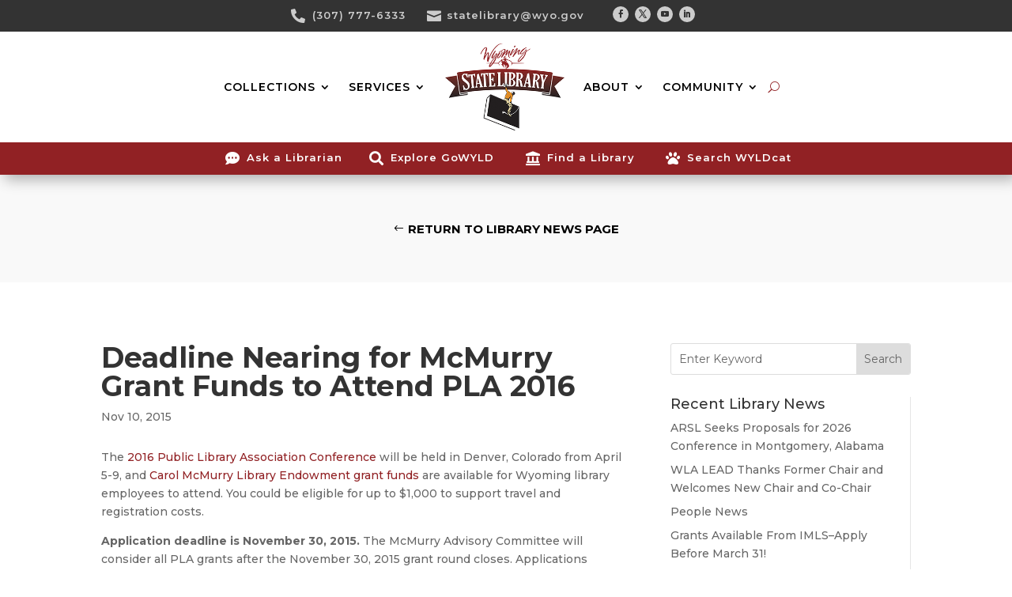

--- FILE ---
content_type: text/html; charset=utf-8
request_url: https://www.google.com/recaptcha/api2/anchor?ar=1&k=6LcP9A0lAAAAAI0GKtHx77DTqBhsge9pyKj7G-uU&co=aHR0cHM6Ly9saWJyYXJ5Lnd5by5nb3Y6NDQz&hl=en&v=PoyoqOPhxBO7pBk68S4YbpHZ&size=invisible&anchor-ms=20000&execute-ms=30000&cb=coquqww3ndfy
body_size: 48643
content:
<!DOCTYPE HTML><html dir="ltr" lang="en"><head><meta http-equiv="Content-Type" content="text/html; charset=UTF-8">
<meta http-equiv="X-UA-Compatible" content="IE=edge">
<title>reCAPTCHA</title>
<style type="text/css">
/* cyrillic-ext */
@font-face {
  font-family: 'Roboto';
  font-style: normal;
  font-weight: 400;
  font-stretch: 100%;
  src: url(//fonts.gstatic.com/s/roboto/v48/KFO7CnqEu92Fr1ME7kSn66aGLdTylUAMa3GUBHMdazTgWw.woff2) format('woff2');
  unicode-range: U+0460-052F, U+1C80-1C8A, U+20B4, U+2DE0-2DFF, U+A640-A69F, U+FE2E-FE2F;
}
/* cyrillic */
@font-face {
  font-family: 'Roboto';
  font-style: normal;
  font-weight: 400;
  font-stretch: 100%;
  src: url(//fonts.gstatic.com/s/roboto/v48/KFO7CnqEu92Fr1ME7kSn66aGLdTylUAMa3iUBHMdazTgWw.woff2) format('woff2');
  unicode-range: U+0301, U+0400-045F, U+0490-0491, U+04B0-04B1, U+2116;
}
/* greek-ext */
@font-face {
  font-family: 'Roboto';
  font-style: normal;
  font-weight: 400;
  font-stretch: 100%;
  src: url(//fonts.gstatic.com/s/roboto/v48/KFO7CnqEu92Fr1ME7kSn66aGLdTylUAMa3CUBHMdazTgWw.woff2) format('woff2');
  unicode-range: U+1F00-1FFF;
}
/* greek */
@font-face {
  font-family: 'Roboto';
  font-style: normal;
  font-weight: 400;
  font-stretch: 100%;
  src: url(//fonts.gstatic.com/s/roboto/v48/KFO7CnqEu92Fr1ME7kSn66aGLdTylUAMa3-UBHMdazTgWw.woff2) format('woff2');
  unicode-range: U+0370-0377, U+037A-037F, U+0384-038A, U+038C, U+038E-03A1, U+03A3-03FF;
}
/* math */
@font-face {
  font-family: 'Roboto';
  font-style: normal;
  font-weight: 400;
  font-stretch: 100%;
  src: url(//fonts.gstatic.com/s/roboto/v48/KFO7CnqEu92Fr1ME7kSn66aGLdTylUAMawCUBHMdazTgWw.woff2) format('woff2');
  unicode-range: U+0302-0303, U+0305, U+0307-0308, U+0310, U+0312, U+0315, U+031A, U+0326-0327, U+032C, U+032F-0330, U+0332-0333, U+0338, U+033A, U+0346, U+034D, U+0391-03A1, U+03A3-03A9, U+03B1-03C9, U+03D1, U+03D5-03D6, U+03F0-03F1, U+03F4-03F5, U+2016-2017, U+2034-2038, U+203C, U+2040, U+2043, U+2047, U+2050, U+2057, U+205F, U+2070-2071, U+2074-208E, U+2090-209C, U+20D0-20DC, U+20E1, U+20E5-20EF, U+2100-2112, U+2114-2115, U+2117-2121, U+2123-214F, U+2190, U+2192, U+2194-21AE, U+21B0-21E5, U+21F1-21F2, U+21F4-2211, U+2213-2214, U+2216-22FF, U+2308-230B, U+2310, U+2319, U+231C-2321, U+2336-237A, U+237C, U+2395, U+239B-23B7, U+23D0, U+23DC-23E1, U+2474-2475, U+25AF, U+25B3, U+25B7, U+25BD, U+25C1, U+25CA, U+25CC, U+25FB, U+266D-266F, U+27C0-27FF, U+2900-2AFF, U+2B0E-2B11, U+2B30-2B4C, U+2BFE, U+3030, U+FF5B, U+FF5D, U+1D400-1D7FF, U+1EE00-1EEFF;
}
/* symbols */
@font-face {
  font-family: 'Roboto';
  font-style: normal;
  font-weight: 400;
  font-stretch: 100%;
  src: url(//fonts.gstatic.com/s/roboto/v48/KFO7CnqEu92Fr1ME7kSn66aGLdTylUAMaxKUBHMdazTgWw.woff2) format('woff2');
  unicode-range: U+0001-000C, U+000E-001F, U+007F-009F, U+20DD-20E0, U+20E2-20E4, U+2150-218F, U+2190, U+2192, U+2194-2199, U+21AF, U+21E6-21F0, U+21F3, U+2218-2219, U+2299, U+22C4-22C6, U+2300-243F, U+2440-244A, U+2460-24FF, U+25A0-27BF, U+2800-28FF, U+2921-2922, U+2981, U+29BF, U+29EB, U+2B00-2BFF, U+4DC0-4DFF, U+FFF9-FFFB, U+10140-1018E, U+10190-1019C, U+101A0, U+101D0-101FD, U+102E0-102FB, U+10E60-10E7E, U+1D2C0-1D2D3, U+1D2E0-1D37F, U+1F000-1F0FF, U+1F100-1F1AD, U+1F1E6-1F1FF, U+1F30D-1F30F, U+1F315, U+1F31C, U+1F31E, U+1F320-1F32C, U+1F336, U+1F378, U+1F37D, U+1F382, U+1F393-1F39F, U+1F3A7-1F3A8, U+1F3AC-1F3AF, U+1F3C2, U+1F3C4-1F3C6, U+1F3CA-1F3CE, U+1F3D4-1F3E0, U+1F3ED, U+1F3F1-1F3F3, U+1F3F5-1F3F7, U+1F408, U+1F415, U+1F41F, U+1F426, U+1F43F, U+1F441-1F442, U+1F444, U+1F446-1F449, U+1F44C-1F44E, U+1F453, U+1F46A, U+1F47D, U+1F4A3, U+1F4B0, U+1F4B3, U+1F4B9, U+1F4BB, U+1F4BF, U+1F4C8-1F4CB, U+1F4D6, U+1F4DA, U+1F4DF, U+1F4E3-1F4E6, U+1F4EA-1F4ED, U+1F4F7, U+1F4F9-1F4FB, U+1F4FD-1F4FE, U+1F503, U+1F507-1F50B, U+1F50D, U+1F512-1F513, U+1F53E-1F54A, U+1F54F-1F5FA, U+1F610, U+1F650-1F67F, U+1F687, U+1F68D, U+1F691, U+1F694, U+1F698, U+1F6AD, U+1F6B2, U+1F6B9-1F6BA, U+1F6BC, U+1F6C6-1F6CF, U+1F6D3-1F6D7, U+1F6E0-1F6EA, U+1F6F0-1F6F3, U+1F6F7-1F6FC, U+1F700-1F7FF, U+1F800-1F80B, U+1F810-1F847, U+1F850-1F859, U+1F860-1F887, U+1F890-1F8AD, U+1F8B0-1F8BB, U+1F8C0-1F8C1, U+1F900-1F90B, U+1F93B, U+1F946, U+1F984, U+1F996, U+1F9E9, U+1FA00-1FA6F, U+1FA70-1FA7C, U+1FA80-1FA89, U+1FA8F-1FAC6, U+1FACE-1FADC, U+1FADF-1FAE9, U+1FAF0-1FAF8, U+1FB00-1FBFF;
}
/* vietnamese */
@font-face {
  font-family: 'Roboto';
  font-style: normal;
  font-weight: 400;
  font-stretch: 100%;
  src: url(//fonts.gstatic.com/s/roboto/v48/KFO7CnqEu92Fr1ME7kSn66aGLdTylUAMa3OUBHMdazTgWw.woff2) format('woff2');
  unicode-range: U+0102-0103, U+0110-0111, U+0128-0129, U+0168-0169, U+01A0-01A1, U+01AF-01B0, U+0300-0301, U+0303-0304, U+0308-0309, U+0323, U+0329, U+1EA0-1EF9, U+20AB;
}
/* latin-ext */
@font-face {
  font-family: 'Roboto';
  font-style: normal;
  font-weight: 400;
  font-stretch: 100%;
  src: url(//fonts.gstatic.com/s/roboto/v48/KFO7CnqEu92Fr1ME7kSn66aGLdTylUAMa3KUBHMdazTgWw.woff2) format('woff2');
  unicode-range: U+0100-02BA, U+02BD-02C5, U+02C7-02CC, U+02CE-02D7, U+02DD-02FF, U+0304, U+0308, U+0329, U+1D00-1DBF, U+1E00-1E9F, U+1EF2-1EFF, U+2020, U+20A0-20AB, U+20AD-20C0, U+2113, U+2C60-2C7F, U+A720-A7FF;
}
/* latin */
@font-face {
  font-family: 'Roboto';
  font-style: normal;
  font-weight: 400;
  font-stretch: 100%;
  src: url(//fonts.gstatic.com/s/roboto/v48/KFO7CnqEu92Fr1ME7kSn66aGLdTylUAMa3yUBHMdazQ.woff2) format('woff2');
  unicode-range: U+0000-00FF, U+0131, U+0152-0153, U+02BB-02BC, U+02C6, U+02DA, U+02DC, U+0304, U+0308, U+0329, U+2000-206F, U+20AC, U+2122, U+2191, U+2193, U+2212, U+2215, U+FEFF, U+FFFD;
}
/* cyrillic-ext */
@font-face {
  font-family: 'Roboto';
  font-style: normal;
  font-weight: 500;
  font-stretch: 100%;
  src: url(//fonts.gstatic.com/s/roboto/v48/KFO7CnqEu92Fr1ME7kSn66aGLdTylUAMa3GUBHMdazTgWw.woff2) format('woff2');
  unicode-range: U+0460-052F, U+1C80-1C8A, U+20B4, U+2DE0-2DFF, U+A640-A69F, U+FE2E-FE2F;
}
/* cyrillic */
@font-face {
  font-family: 'Roboto';
  font-style: normal;
  font-weight: 500;
  font-stretch: 100%;
  src: url(//fonts.gstatic.com/s/roboto/v48/KFO7CnqEu92Fr1ME7kSn66aGLdTylUAMa3iUBHMdazTgWw.woff2) format('woff2');
  unicode-range: U+0301, U+0400-045F, U+0490-0491, U+04B0-04B1, U+2116;
}
/* greek-ext */
@font-face {
  font-family: 'Roboto';
  font-style: normal;
  font-weight: 500;
  font-stretch: 100%;
  src: url(//fonts.gstatic.com/s/roboto/v48/KFO7CnqEu92Fr1ME7kSn66aGLdTylUAMa3CUBHMdazTgWw.woff2) format('woff2');
  unicode-range: U+1F00-1FFF;
}
/* greek */
@font-face {
  font-family: 'Roboto';
  font-style: normal;
  font-weight: 500;
  font-stretch: 100%;
  src: url(//fonts.gstatic.com/s/roboto/v48/KFO7CnqEu92Fr1ME7kSn66aGLdTylUAMa3-UBHMdazTgWw.woff2) format('woff2');
  unicode-range: U+0370-0377, U+037A-037F, U+0384-038A, U+038C, U+038E-03A1, U+03A3-03FF;
}
/* math */
@font-face {
  font-family: 'Roboto';
  font-style: normal;
  font-weight: 500;
  font-stretch: 100%;
  src: url(//fonts.gstatic.com/s/roboto/v48/KFO7CnqEu92Fr1ME7kSn66aGLdTylUAMawCUBHMdazTgWw.woff2) format('woff2');
  unicode-range: U+0302-0303, U+0305, U+0307-0308, U+0310, U+0312, U+0315, U+031A, U+0326-0327, U+032C, U+032F-0330, U+0332-0333, U+0338, U+033A, U+0346, U+034D, U+0391-03A1, U+03A3-03A9, U+03B1-03C9, U+03D1, U+03D5-03D6, U+03F0-03F1, U+03F4-03F5, U+2016-2017, U+2034-2038, U+203C, U+2040, U+2043, U+2047, U+2050, U+2057, U+205F, U+2070-2071, U+2074-208E, U+2090-209C, U+20D0-20DC, U+20E1, U+20E5-20EF, U+2100-2112, U+2114-2115, U+2117-2121, U+2123-214F, U+2190, U+2192, U+2194-21AE, U+21B0-21E5, U+21F1-21F2, U+21F4-2211, U+2213-2214, U+2216-22FF, U+2308-230B, U+2310, U+2319, U+231C-2321, U+2336-237A, U+237C, U+2395, U+239B-23B7, U+23D0, U+23DC-23E1, U+2474-2475, U+25AF, U+25B3, U+25B7, U+25BD, U+25C1, U+25CA, U+25CC, U+25FB, U+266D-266F, U+27C0-27FF, U+2900-2AFF, U+2B0E-2B11, U+2B30-2B4C, U+2BFE, U+3030, U+FF5B, U+FF5D, U+1D400-1D7FF, U+1EE00-1EEFF;
}
/* symbols */
@font-face {
  font-family: 'Roboto';
  font-style: normal;
  font-weight: 500;
  font-stretch: 100%;
  src: url(//fonts.gstatic.com/s/roboto/v48/KFO7CnqEu92Fr1ME7kSn66aGLdTylUAMaxKUBHMdazTgWw.woff2) format('woff2');
  unicode-range: U+0001-000C, U+000E-001F, U+007F-009F, U+20DD-20E0, U+20E2-20E4, U+2150-218F, U+2190, U+2192, U+2194-2199, U+21AF, U+21E6-21F0, U+21F3, U+2218-2219, U+2299, U+22C4-22C6, U+2300-243F, U+2440-244A, U+2460-24FF, U+25A0-27BF, U+2800-28FF, U+2921-2922, U+2981, U+29BF, U+29EB, U+2B00-2BFF, U+4DC0-4DFF, U+FFF9-FFFB, U+10140-1018E, U+10190-1019C, U+101A0, U+101D0-101FD, U+102E0-102FB, U+10E60-10E7E, U+1D2C0-1D2D3, U+1D2E0-1D37F, U+1F000-1F0FF, U+1F100-1F1AD, U+1F1E6-1F1FF, U+1F30D-1F30F, U+1F315, U+1F31C, U+1F31E, U+1F320-1F32C, U+1F336, U+1F378, U+1F37D, U+1F382, U+1F393-1F39F, U+1F3A7-1F3A8, U+1F3AC-1F3AF, U+1F3C2, U+1F3C4-1F3C6, U+1F3CA-1F3CE, U+1F3D4-1F3E0, U+1F3ED, U+1F3F1-1F3F3, U+1F3F5-1F3F7, U+1F408, U+1F415, U+1F41F, U+1F426, U+1F43F, U+1F441-1F442, U+1F444, U+1F446-1F449, U+1F44C-1F44E, U+1F453, U+1F46A, U+1F47D, U+1F4A3, U+1F4B0, U+1F4B3, U+1F4B9, U+1F4BB, U+1F4BF, U+1F4C8-1F4CB, U+1F4D6, U+1F4DA, U+1F4DF, U+1F4E3-1F4E6, U+1F4EA-1F4ED, U+1F4F7, U+1F4F9-1F4FB, U+1F4FD-1F4FE, U+1F503, U+1F507-1F50B, U+1F50D, U+1F512-1F513, U+1F53E-1F54A, U+1F54F-1F5FA, U+1F610, U+1F650-1F67F, U+1F687, U+1F68D, U+1F691, U+1F694, U+1F698, U+1F6AD, U+1F6B2, U+1F6B9-1F6BA, U+1F6BC, U+1F6C6-1F6CF, U+1F6D3-1F6D7, U+1F6E0-1F6EA, U+1F6F0-1F6F3, U+1F6F7-1F6FC, U+1F700-1F7FF, U+1F800-1F80B, U+1F810-1F847, U+1F850-1F859, U+1F860-1F887, U+1F890-1F8AD, U+1F8B0-1F8BB, U+1F8C0-1F8C1, U+1F900-1F90B, U+1F93B, U+1F946, U+1F984, U+1F996, U+1F9E9, U+1FA00-1FA6F, U+1FA70-1FA7C, U+1FA80-1FA89, U+1FA8F-1FAC6, U+1FACE-1FADC, U+1FADF-1FAE9, U+1FAF0-1FAF8, U+1FB00-1FBFF;
}
/* vietnamese */
@font-face {
  font-family: 'Roboto';
  font-style: normal;
  font-weight: 500;
  font-stretch: 100%;
  src: url(//fonts.gstatic.com/s/roboto/v48/KFO7CnqEu92Fr1ME7kSn66aGLdTylUAMa3OUBHMdazTgWw.woff2) format('woff2');
  unicode-range: U+0102-0103, U+0110-0111, U+0128-0129, U+0168-0169, U+01A0-01A1, U+01AF-01B0, U+0300-0301, U+0303-0304, U+0308-0309, U+0323, U+0329, U+1EA0-1EF9, U+20AB;
}
/* latin-ext */
@font-face {
  font-family: 'Roboto';
  font-style: normal;
  font-weight: 500;
  font-stretch: 100%;
  src: url(//fonts.gstatic.com/s/roboto/v48/KFO7CnqEu92Fr1ME7kSn66aGLdTylUAMa3KUBHMdazTgWw.woff2) format('woff2');
  unicode-range: U+0100-02BA, U+02BD-02C5, U+02C7-02CC, U+02CE-02D7, U+02DD-02FF, U+0304, U+0308, U+0329, U+1D00-1DBF, U+1E00-1E9F, U+1EF2-1EFF, U+2020, U+20A0-20AB, U+20AD-20C0, U+2113, U+2C60-2C7F, U+A720-A7FF;
}
/* latin */
@font-face {
  font-family: 'Roboto';
  font-style: normal;
  font-weight: 500;
  font-stretch: 100%;
  src: url(//fonts.gstatic.com/s/roboto/v48/KFO7CnqEu92Fr1ME7kSn66aGLdTylUAMa3yUBHMdazQ.woff2) format('woff2');
  unicode-range: U+0000-00FF, U+0131, U+0152-0153, U+02BB-02BC, U+02C6, U+02DA, U+02DC, U+0304, U+0308, U+0329, U+2000-206F, U+20AC, U+2122, U+2191, U+2193, U+2212, U+2215, U+FEFF, U+FFFD;
}
/* cyrillic-ext */
@font-face {
  font-family: 'Roboto';
  font-style: normal;
  font-weight: 900;
  font-stretch: 100%;
  src: url(//fonts.gstatic.com/s/roboto/v48/KFO7CnqEu92Fr1ME7kSn66aGLdTylUAMa3GUBHMdazTgWw.woff2) format('woff2');
  unicode-range: U+0460-052F, U+1C80-1C8A, U+20B4, U+2DE0-2DFF, U+A640-A69F, U+FE2E-FE2F;
}
/* cyrillic */
@font-face {
  font-family: 'Roboto';
  font-style: normal;
  font-weight: 900;
  font-stretch: 100%;
  src: url(//fonts.gstatic.com/s/roboto/v48/KFO7CnqEu92Fr1ME7kSn66aGLdTylUAMa3iUBHMdazTgWw.woff2) format('woff2');
  unicode-range: U+0301, U+0400-045F, U+0490-0491, U+04B0-04B1, U+2116;
}
/* greek-ext */
@font-face {
  font-family: 'Roboto';
  font-style: normal;
  font-weight: 900;
  font-stretch: 100%;
  src: url(//fonts.gstatic.com/s/roboto/v48/KFO7CnqEu92Fr1ME7kSn66aGLdTylUAMa3CUBHMdazTgWw.woff2) format('woff2');
  unicode-range: U+1F00-1FFF;
}
/* greek */
@font-face {
  font-family: 'Roboto';
  font-style: normal;
  font-weight: 900;
  font-stretch: 100%;
  src: url(//fonts.gstatic.com/s/roboto/v48/KFO7CnqEu92Fr1ME7kSn66aGLdTylUAMa3-UBHMdazTgWw.woff2) format('woff2');
  unicode-range: U+0370-0377, U+037A-037F, U+0384-038A, U+038C, U+038E-03A1, U+03A3-03FF;
}
/* math */
@font-face {
  font-family: 'Roboto';
  font-style: normal;
  font-weight: 900;
  font-stretch: 100%;
  src: url(//fonts.gstatic.com/s/roboto/v48/KFO7CnqEu92Fr1ME7kSn66aGLdTylUAMawCUBHMdazTgWw.woff2) format('woff2');
  unicode-range: U+0302-0303, U+0305, U+0307-0308, U+0310, U+0312, U+0315, U+031A, U+0326-0327, U+032C, U+032F-0330, U+0332-0333, U+0338, U+033A, U+0346, U+034D, U+0391-03A1, U+03A3-03A9, U+03B1-03C9, U+03D1, U+03D5-03D6, U+03F0-03F1, U+03F4-03F5, U+2016-2017, U+2034-2038, U+203C, U+2040, U+2043, U+2047, U+2050, U+2057, U+205F, U+2070-2071, U+2074-208E, U+2090-209C, U+20D0-20DC, U+20E1, U+20E5-20EF, U+2100-2112, U+2114-2115, U+2117-2121, U+2123-214F, U+2190, U+2192, U+2194-21AE, U+21B0-21E5, U+21F1-21F2, U+21F4-2211, U+2213-2214, U+2216-22FF, U+2308-230B, U+2310, U+2319, U+231C-2321, U+2336-237A, U+237C, U+2395, U+239B-23B7, U+23D0, U+23DC-23E1, U+2474-2475, U+25AF, U+25B3, U+25B7, U+25BD, U+25C1, U+25CA, U+25CC, U+25FB, U+266D-266F, U+27C0-27FF, U+2900-2AFF, U+2B0E-2B11, U+2B30-2B4C, U+2BFE, U+3030, U+FF5B, U+FF5D, U+1D400-1D7FF, U+1EE00-1EEFF;
}
/* symbols */
@font-face {
  font-family: 'Roboto';
  font-style: normal;
  font-weight: 900;
  font-stretch: 100%;
  src: url(//fonts.gstatic.com/s/roboto/v48/KFO7CnqEu92Fr1ME7kSn66aGLdTylUAMaxKUBHMdazTgWw.woff2) format('woff2');
  unicode-range: U+0001-000C, U+000E-001F, U+007F-009F, U+20DD-20E0, U+20E2-20E4, U+2150-218F, U+2190, U+2192, U+2194-2199, U+21AF, U+21E6-21F0, U+21F3, U+2218-2219, U+2299, U+22C4-22C6, U+2300-243F, U+2440-244A, U+2460-24FF, U+25A0-27BF, U+2800-28FF, U+2921-2922, U+2981, U+29BF, U+29EB, U+2B00-2BFF, U+4DC0-4DFF, U+FFF9-FFFB, U+10140-1018E, U+10190-1019C, U+101A0, U+101D0-101FD, U+102E0-102FB, U+10E60-10E7E, U+1D2C0-1D2D3, U+1D2E0-1D37F, U+1F000-1F0FF, U+1F100-1F1AD, U+1F1E6-1F1FF, U+1F30D-1F30F, U+1F315, U+1F31C, U+1F31E, U+1F320-1F32C, U+1F336, U+1F378, U+1F37D, U+1F382, U+1F393-1F39F, U+1F3A7-1F3A8, U+1F3AC-1F3AF, U+1F3C2, U+1F3C4-1F3C6, U+1F3CA-1F3CE, U+1F3D4-1F3E0, U+1F3ED, U+1F3F1-1F3F3, U+1F3F5-1F3F7, U+1F408, U+1F415, U+1F41F, U+1F426, U+1F43F, U+1F441-1F442, U+1F444, U+1F446-1F449, U+1F44C-1F44E, U+1F453, U+1F46A, U+1F47D, U+1F4A3, U+1F4B0, U+1F4B3, U+1F4B9, U+1F4BB, U+1F4BF, U+1F4C8-1F4CB, U+1F4D6, U+1F4DA, U+1F4DF, U+1F4E3-1F4E6, U+1F4EA-1F4ED, U+1F4F7, U+1F4F9-1F4FB, U+1F4FD-1F4FE, U+1F503, U+1F507-1F50B, U+1F50D, U+1F512-1F513, U+1F53E-1F54A, U+1F54F-1F5FA, U+1F610, U+1F650-1F67F, U+1F687, U+1F68D, U+1F691, U+1F694, U+1F698, U+1F6AD, U+1F6B2, U+1F6B9-1F6BA, U+1F6BC, U+1F6C6-1F6CF, U+1F6D3-1F6D7, U+1F6E0-1F6EA, U+1F6F0-1F6F3, U+1F6F7-1F6FC, U+1F700-1F7FF, U+1F800-1F80B, U+1F810-1F847, U+1F850-1F859, U+1F860-1F887, U+1F890-1F8AD, U+1F8B0-1F8BB, U+1F8C0-1F8C1, U+1F900-1F90B, U+1F93B, U+1F946, U+1F984, U+1F996, U+1F9E9, U+1FA00-1FA6F, U+1FA70-1FA7C, U+1FA80-1FA89, U+1FA8F-1FAC6, U+1FACE-1FADC, U+1FADF-1FAE9, U+1FAF0-1FAF8, U+1FB00-1FBFF;
}
/* vietnamese */
@font-face {
  font-family: 'Roboto';
  font-style: normal;
  font-weight: 900;
  font-stretch: 100%;
  src: url(//fonts.gstatic.com/s/roboto/v48/KFO7CnqEu92Fr1ME7kSn66aGLdTylUAMa3OUBHMdazTgWw.woff2) format('woff2');
  unicode-range: U+0102-0103, U+0110-0111, U+0128-0129, U+0168-0169, U+01A0-01A1, U+01AF-01B0, U+0300-0301, U+0303-0304, U+0308-0309, U+0323, U+0329, U+1EA0-1EF9, U+20AB;
}
/* latin-ext */
@font-face {
  font-family: 'Roboto';
  font-style: normal;
  font-weight: 900;
  font-stretch: 100%;
  src: url(//fonts.gstatic.com/s/roboto/v48/KFO7CnqEu92Fr1ME7kSn66aGLdTylUAMa3KUBHMdazTgWw.woff2) format('woff2');
  unicode-range: U+0100-02BA, U+02BD-02C5, U+02C7-02CC, U+02CE-02D7, U+02DD-02FF, U+0304, U+0308, U+0329, U+1D00-1DBF, U+1E00-1E9F, U+1EF2-1EFF, U+2020, U+20A0-20AB, U+20AD-20C0, U+2113, U+2C60-2C7F, U+A720-A7FF;
}
/* latin */
@font-face {
  font-family: 'Roboto';
  font-style: normal;
  font-weight: 900;
  font-stretch: 100%;
  src: url(//fonts.gstatic.com/s/roboto/v48/KFO7CnqEu92Fr1ME7kSn66aGLdTylUAMa3yUBHMdazQ.woff2) format('woff2');
  unicode-range: U+0000-00FF, U+0131, U+0152-0153, U+02BB-02BC, U+02C6, U+02DA, U+02DC, U+0304, U+0308, U+0329, U+2000-206F, U+20AC, U+2122, U+2191, U+2193, U+2212, U+2215, U+FEFF, U+FFFD;
}

</style>
<link rel="stylesheet" type="text/css" href="https://www.gstatic.com/recaptcha/releases/PoyoqOPhxBO7pBk68S4YbpHZ/styles__ltr.css">
<script nonce="B_h4J5fKeHzBpd1zBZnp7Q" type="text/javascript">window['__recaptcha_api'] = 'https://www.google.com/recaptcha/api2/';</script>
<script type="text/javascript" src="https://www.gstatic.com/recaptcha/releases/PoyoqOPhxBO7pBk68S4YbpHZ/recaptcha__en.js" nonce="B_h4J5fKeHzBpd1zBZnp7Q">
      
    </script></head>
<body><div id="rc-anchor-alert" class="rc-anchor-alert"></div>
<input type="hidden" id="recaptcha-token" value="[base64]">
<script type="text/javascript" nonce="B_h4J5fKeHzBpd1zBZnp7Q">
      recaptcha.anchor.Main.init("[\x22ainput\x22,[\x22bgdata\x22,\x22\x22,\[base64]/[base64]/[base64]/[base64]/[base64]/UltsKytdPUU6KEU8MjA0OD9SW2wrK109RT4+NnwxOTI6KChFJjY0NTEyKT09NTUyOTYmJk0rMTxjLmxlbmd0aCYmKGMuY2hhckNvZGVBdChNKzEpJjY0NTEyKT09NTYzMjA/[base64]/[base64]/[base64]/[base64]/[base64]/[base64]/[base64]\x22,\[base64]\x22,\[base64]/CqjPCnwVPbMOzVsOcw5MJHgYgEMKKwrbCqTg/TcKtw6tJKcKpOcOiwrozwrMYwroYw4nDpFrCu8OzVcKcDMO4FRvDqsKlwoF5HGLDp1p6w4NHw4zDon8Vw4YnT3dAc03CuS4LC8K8OsKgw6ZTXcO7w7HCvcO8wponGTLCuMKcw6/DqcKpV8KGFRBuPG0+wqQjw7kxw6tGwrLChBHCm8Krw60iwoNQHcOdEBPCrjlvwqTCnMOywpvCjzDCk1cObsK5WsKoOsOtTMKPH0HCuwkdNzgwZWjDoBVGwoLCmsOqXcK3w5QkesOIFcKdE8KTY0ZyTwRRKSHDjEYTwrB7w4/DnlV+S8Kzw5nDisOPBcK4w6t1G0ErN8O/wp/CuATDpD7CtsOCeUN3wo4NwpZPXcKsejjCosOOw77CoDvCp0pEw5nDjknDujTCgRV0wpvDr8Oowposw6kFWcKiKGrCucK6AMOhwrbDkwkQwqLDsMKBATwcRMOhNUwNQMO/dXXDl8Kpw6HDrGtpNQoOw7vCusOZw4RXwqPDnlrCiAJ/w7zCrzNQwrgvdiUlZUXCk8K/w6zCr8Kuw7I+JjHCpx9AwolhBMKhc8K1wqvCkBQFfyrCi27Dk00Jw6kDw7PDqCtwYntRDMKgw4pMw6pSwrIYw4TDlyDCrQDClsKKwq/DhTg/ZsKjwqvDjxkFbMO7w47DlsKXw6vDol/CkVNUacO1FcKnG8Kxw4fDn8KPDxl4woLCnMO/[base64]/BMKpZcKewql4FcO+w61bw77DrMKNw7DCvyXCm0RuVMODw780BTrCjMKZLMKKQMOMcyENIWLCn8OmWTA9fMOabcOew5p+C0bDtnUZCiR8wrp3w7wzVcK5YcOGw4jDvD/[base64]/IkjDviPCu17DoSdnFsKnGMKNw5vDtsKGw7PDosO/ZMObw4TCnG/DukvDrHJYwpJpw6pTw4pIH8Khw6fDq8OlPcKbwp7CggvDoMKMVcOawo3DvMOFwo7CssKsw5JiwqY0w7NSbBHCthLDsWUNf8KlcMKVccKvw7zDmCVKw4h7WEnCkQQJw6IfDgHCmcKdwrnDgsK1wrrDsSZvw57Cm8OuKMOAw61uw7VsCcKTw7pJFsKCwq7DglzCtcK6w5/[base64]/[base64]/wo5kw6w0V8Ogwq1wYVnCrjhww5sQbcOCV0zCuwXCrD/Cp0hkKcKUDsKhWsOHAMOiS8Oxw4MpJ11LFxfCjcOLTDHDlcK1w5/DkzPCjcOIw7BWfC/DlDLCtWl2wqc0WsKhZ8OMwpNPfWYdRMOkwqleCcKUTTHDqgvDgB0fIT8aZMKSwppSUsKbwoBjwpBAw7rCrn5Xwo59STXDt8ODSMOyEwbDkjFFKlnDnVXCqsOaU8OJDTAiW1XDkMOBwrXDgwrCtR87wovCky/CtsKTw4DDiMO0PcO0w73DhcO6Zx0yEsKTw5LDlVJaw43DjnvDqsKxLFbDg0NtfEUOw6nCnnnCq8Oowr/Dum5Vwo8Pw6hbwoIUSWzDuCLDgMKUw6zDlcKhbMK1al5KWDjDvMKrFzbDm3UGw5jCqC9/wossRgU7Ri9ew6PDucKoJlY+w5PCqCBPw7oSw4PChcKCP3HDocKwwq3DkDPDm0Fzw7HCvsKlC8K7wq/Cm8O0w6p8wpNDMcOAC8KaGMOAwqrCn8Opw5HDnVfCoRHDs8OzEMOkw4/CtcOBfsK9wropbmTCgjPDpkdQwrvCnhxlw5DDjMO4LcOMVcOmGgfClEbCvsOtKMOVwqc1w7LCgcKMwrDDhz4aOsKRKnLCgVjCkX/DgEzDj3E6woseQsK7w6/[base64]/[base64]/[base64]/w7nDijzDuUnCmsKdw6VYw55pO8KmwoPDtg/DmEPDqlTDvm3DmSvCm0/DoyIsRG/DpyMNbBVeOcKSZTPChcKJwrnDo8KvwrtEw4Mqw7/DrUvDmzl0a8KSFRY3KDfCi8O5KQ7DocOQwqjCvDFFKkjCkMKyw6FsWsKtwqUtwrYHD8OqOTYmL8OAw7U2G39iwpZsbcOsw7Q5wrd+EcOcWQ/[base64]/DnMONLsKkWsOHNgLDgcKow6nCkjknwpPCrcKRFMObw4seKsO0wpXClGZBG3Efwqg3TWLChglEwq3Dk8KSwqQgw5jDj8KRwo7Dq8KFCm/Cm3HCiwHDicO7w4dDa8K4ecKlwqp+GBHChzfDl1MrwqJ5Gj7Cl8KGw7jDshwDCiRfwoRWwrpewql1Ix3DkG3Dl3swwoRUw6l8w41Sw7DDhCTDnsKwwpPDhsKtMhgBw5bDgCDDjsKQwrPCnRPCjW4Ec0hAwqzDszzDlyp4LMOuU8Ovw7IoGsOpw4/[base64]/[base64]/DijBDJsOObsOqcFc3ID/DmBBAdlnDkDIGw4AtwpbCtcOqNMKvwrTChMKAw4jDo2ItcMKKSTTCoSZ5woHDm8K+W1U+TcKlwpY8w44oJgnDosKKV8K/Z1nCvljCpcKIwoRBaHB6DU9mwoJuwoJdwrfDuMKow6TCuTDCtyJzRMKPw4UhCh/CtsOzwoJUEAN9wpI2T8KidjPClQoEw5/Dtz7CuGk7X3QOGw/CtAgowovDscOqJglWE8K2wp9jYsKTw4HDjE8TLkoQeMOBTsKMwpXCh8Ojw5cLwrHDoCjDp8KZwr94w5Bsw4omRHLDk200woPCmjDDi8OMe8KQwoF9wrfCgsKHesOYTcKuw4VMeFbDrABNecKHXMOJD8O6wo8OMGvCpMOjQ8KAw6/DuMODw4gqJQ9+w77CmsKdOsOkwoopV0vDvQLCmMOiU8O2AHIJw6nDvsK7w6E6dcOQwp1dFMOgw75DYsKIw6FYS8K9OC4UwplGw4TDm8KuwrPCnsK4fcOGwp3Cj3d/w6TClVLCt8KUP8KfPMOfwpxAKMOjIcKKw7xzEMOuw4XCqsO5e059w75UDcKVwpRtw6Anw6/ClTnDgmvCu8Kiw6LCgsKFwq/DmSrCusKzwqzCgsOuacO8aVEMIlVuNVvDkX8nw6fDvCLCpcOLJRAMa8ORZgrDpkXCoWnDt8ODLcKHbTrDs8K9ZiDCosKDJ8O1d0jCumvDrznDrDVEUcK5wo9yw4rDhcKHw43CsQjDt240TzF1MTMGTcKqRRghw4/DuMKNEiAdW8OtLSNfwprDr8OHw6ROw4vDp0/DqSLCn8KpA23DkXYgMXVPBQsrwpsow6LCrm3CrMOlwq3ChF4owrrCvm0iw5zCvQMpBSjClnjCosK6w4ULwp3CuMOBwr3CvcKdw4sjHHYXOMOSGWI/[base64]/wpDDpMOKVTbDgVHCl2HDvxPCvcKpZsKAK8OowqVpC8KAw5V1c8KvwooQSMOzw5BIdG5nXFrCq8OjMRvCk3bDsWnChSbDok0yMMOOfFcKw63DocOzw4daw6gPTcK4T2vDnCvCmsK2w65MRFvCjMOlwrMxd8O6wojDqsKhS8OLwozDg1I0wpfDu2p9JsO/w4nCmcOWGsKwIsOKw4Bae8KYwoF8QsO4wqHDrRjChcKcCVLCpsKrcMOjP8O/w7bDgMORYATDlMOiw5rCg8Oqb8O4woXDusOFw5tVw4smKzcCw4tKYlkqQA/[base64]/w53DuHZKw40owrDDkjYlwqrDuMKmdnfDqcO5IcOhOUUfKW/DjQ54w6fCosO7WMObw73Cg8O/CANYwoNDwqZIY8O6JMKeQx8sHsO0UFczw68NK8OCw6jCj0kcEsKUOcKVLMKbwq8Hwp45w5bDncOdw4LDu3YXFTbCgcKrwoFww6MPGSfDog7Dr8OQEgHDpMKFwprCkcK7w7DDtzENREkCw4tZwqnDmcKjwokuSMOBwovDmDx1wp/Ct2bDtznDmMKvw7wHwo0KYUBdwq5mOsKQw4YtYlvCtRbCvGJ/w4xFw5dqFEjDijvDo8KXwrtLLcOUwpHCucOmbnkiw6h5Kj8ww44YGMKtw6NmwqxPwp4PbMKiBMKvwrhhfhhjCnPCoBpPMXXDmMK9EcKlGcOFEsOEW0oXw54/ejzChlTCt8OkwqzDosKGwrZXEH7DnMOYFHrDvwluO3VKFsK+GcKIUMKew4/[base64]/[base64]/FcOIw65Lw58/bsKFfVlFQldvw7w5w5jCgAISwo3Di8K1DzzDjcO/w4jCo8OawozCr8OowrtgwpkCw6DDomICwrDCmmhAw5nDrcKzw7c+w73CvkMBw7DCuzzCqcOOwqZWw45CBMOrBSZhwobDpT7Crm3Dkn/DlHjCnsKscnJzwq9Zw6PChBDClMOvw55SwpJ2BcK/wrDDj8OcwovCgjtuwqfDgMOgNCYmwpzClgRObg5bw53CjVAzL3PDkwjCgW7CpcOIwp/DlHXDgVPDl8KGDgxNw6vDu8Kfw5bDvsO3KsOCwqQZUzfDkgI1wp3Dig8vUcONbcKQfjjCkMKgCMO8TMKNwq5fw47CsALCjsKnTsOja8Ofwpt5csOqw6wAwr3DncOjLl5iaMO9w49/BMO+bUzDuMKgwpNfPMOxw7/CribCnhkEwrMUwpNaRMOeasKBOg7Du3tsaMKBw43DksKew7TDvcKEw4HCnyTCr2HCosKZwrXChcOcw67CvS7Dl8K1FsKaTEDDlsKpwqXDssONwqzCicOcwqxUT8KCwrgkaAAyw7cNwq5ZVsK9w4/DqBvDs8Kaw4bCjcOMNlFVwr4Owr7Cs8K2wo4yFcK2Dl/DrsObwrvCpMOdwpTCqCPDmDXCqcOfw5DDssOKwqFZwphcBMKMwpIlwp8PTsKGwr1NAsKuwp4aT8KOwpVIw55Gw7fCnDzDmBzCkEHCl8ODJMOGw4BXwrbDqMKkKcOMCBBSCcK5cztbU8OEE8K+SMO8M8O/woHDh0LDmcKFw7jDgnHDlQ93KTXDkzZJwqsxw69kwrPCtRvCtgrDpsOITMK2w7FMw73DgMKjw5rCvFRAV8OsNMKHw67DpcOkARA1LATDlVg2wr/DgmZcw5LCr2rClHddwoA6T3jDiMOyw4UwwqDDnVE9QcKeHMKkQ8KdVxkGM8K3ccKZw7orRlvDrUzCksOYZ11fZCQMw5o1H8Kyw4Bgw7jCo2Fkw6zDtC/Cv8Ohw6nDhV7DoVfDlERPw57DoSInGsOVIHnCmz3DscKmw4s7DRAMw6kXKcOlb8KMG0YLKD7CvD3DmcKhKMKzc8OcZCnCocKOT8OlaWjCqQPCscKECcOpw6fDt2InFRATwoTCjMK/[base64]/w7kKw7hcwqrDn8Kbw7xmL8K7CsKaw5vDlCbCtnrDlGF2ZCUmO0/CmsKKQcOnC3xrBU3DiHJ0DyVBw6w3Z0/DrysLAhXCqy5QwrdbwqxFEcOAScOvwovDh8OXScKkw6w+DxUce8KJwrbDgMO3woFLwpgJw6rDgsKRQcO6wrYKZcKcwoIwwq7CrMOEw40fGcKkEcKgW8K9woYEw5Z7w5Faw6LCqCsJw6HCpsKCw7VDOsKcNwTDtMK5eRrCplfDu8OYwpjDjAshw6PCn8OEVcO/YMOUwq4MblVCw53DncOdwqMRY2nDjcKOwpPChzoUw7/Dr8KjCFLDtsOfPzXCssKIJznCr0wWwrvCtgHCmWpYwr56ZcKldHtSwrPCv8Klw4vDm8Kvw63DlEBNCMKIw5PCq8KzM0oqw77Ctz1WwpzCnBZVwoLCmMKHEkzDjDLCucKXcG9Jw6TCi8O1w5B0wp/[base64]/CqSVqb03DtcKuXEbClsKowq4sw5PDthTCg1TCnVPClgnDhcOfTsKMTMOOF8K+C8KwCiggw4IKwoV/RcOpEMKOBiE6wrnCpcKBwoDCohtxw74gw47CvcK9wpkoUMOWw6bCmy/CtWDDosKywq9DRMKUw7cRw63CkcKcwp/DvVfDoAIfcsKBwrt7S8KjGMKvUBd/R3V7w5XDicKsQ2toT8OHwoA2w5Iiw6EzJXRlaCsCJcOQc8OvwpbDq8KawrfCl2rDoMKdPcKKAcKYA8K3wpfCmcOMw4PCpjzCvXs+HXt+TF3DtMOfRsOhDsKsO8Kiwq87OG5yTnLCmS/Co08WwqjCiXlsWMK0wrnDhcKKwqJ1w71LwqbDqcKJwpTCu8OQdcK5w4rDisOywp4HbjrCvsKQw6/CvcO+NXnDkcO/wrzDhsKTAVfCvi8Ew7IKYsO8wrfDgBEbw6s7U8Oxcn0sf3l6w5XDnUM2L8OaaMKYeEM9U0dENMObwrDCjcK/acKDCiJ2XVrCmjgwXDDCtsK7wq3CpV7DkUHCrsKJwonDrz/CmBrCvMOBSMK8ZcKtwpfDt8OMFMK4X8O0w4fCthbCh0TCv1kXw4rCisOlcQtAwonCkCRuwqUWw6RiwqtYAWk9wo80w4R1fTVQe2PDgHfDo8OifiZ3woc2WSTDon4hUcKjMsOAw4/CjD3ClsKJwqrCsMOdfcOXRSLCvwxgw6/DhFDDuMOFwp8MwovDuMKfMwrDqBwVwozDrShHcAvDicOMwqwqw7jDsAtrGcKfw6VIwrTDoMKhw6XCqngIw5LCtsKxwqpswpxyBMO8w73Cj8KLPsO1NsKzwqfDs8K0w7wEw7/CscKewoxrY8K3OsOkM8OKwqnCmmLCpcO5Eg7DqkvCum4Zwq/CgsKKKsKkwpMfwplpYVQTw40TD8KDw65XFXEuwpECwpLDoWPCrcK6OmwCw5nCgyhOD8O0wrzDqMOZw6fColTDlMOFHApuwp/DqEQnEcOPwoJxwqvCvMODw616w4FSwpzCrFJebzTDi8OJAAZMw7jCp8Kxfjt+wqnDrW/CjhwYGjvCmUkWZD/CmG3ChRlQPW3CisOHw7nCng/CrkdKWMOLwpkjVsO/wqN2woDCrsOWG1J/wobCrxzCpC7DizfCoh1uX8ObD8OKwqp5w6vDgg1UwrTChcKmw6PCmnfCizdIBDTCmcOVw7kFNURPCcOYw4fDqiLDrz13egvDnMK/[base64]/CoMOGak7CgnPCjcOuwpDDmgHCpcORwrkMHXA9wo5Zw4kfwoDCt8K0eMKdMsK0DxHCvcKsd8OUbwtKwpfDkMKCwqXDvMK/w6XDmsK3w6VbwpvCjcOlVMOscMOew5tCwrEdwog/Ek3DhcOXZcOMw7ERw79KwqYgexVowolfwrN7C8OKIVpcw6nDpsOyw7PCo8KeYwTDqw7DoTzCmXPChsKWfMOwHRXDs8OqOcKcwrReTjjDj37DqwbCjS4iwrPCrhUuwq/CgcKswoR2woAuBXPDr8KewpsNEFQ+bMK6wp/DnMKZYsOpJMK1wrgQMcOOw6vDkMKGEV5dwpLCsj9vXxVWw4nCtMOnNsK8VDnCil9mwqFAFhLCuMOgw7NBfTJhO8OywrIxVcKTJsKew4A1w4NfbmTCpXpUw5/[base64]/Dn37CsysJWlcLwqbDnXbCsANZd0hTUGNxMcKbw64ccibCisKowrcJwoALWsOAW8KMFAFsXMOmwoRHwq5Qw5rCq8OqQcOODm/DusOoN8KVwqHCqX55w67Dt0DChTDCp8Oiw4vDpcOQwo0Xw4coByEWwpcrRF46wpzDosKKGsKtw7nCh8OKw48kMsKSEBZAwrwoO8Kgwrgcw6VNIMKKw4JhwoUfwoTCp8K/DVzCh2jCucOEw7rDj2g5BcKBw4HCrTJIHlDDgzYKw5RkV8O3w7sTAXnDpcKaDzAOw5knb8ODw4/ClsKfEcOqF8Kow7HCusKIciVzw6wCTMKYR8OOworDsi7CscO1w7nCrC8wS8OfOjjCqA5Qw5NhcUl/wp7CiXJjw57CkcO9w4QxccKwwovCmMK8FMOtwrbDkMOFwpjCnCnDsFZ8QA7DjsKsDFlQwqHDuMKbwp9kw6XDvMOiwoHCpW52eUsTwq86wr/[base64]/DrQAIIGfDo0AEw4w9w4nCnF3Cl1nCu8KcwqXCiRkHw4/Cl8KLwpM7ZMOzwo5zM1LDsHo/XcKxw6oNw7LCjsK/[base64]/DjA9HJsKhPcKowoF2w60NPcKCRxE6AFTDiTbDjMO7w6TDrWVFwo3Crl/Dh8OHVFPChsKnCMOHw59EX0nCqCUJbkLCr8KLS8KJw508w4pRcCJyw7XDoMOBQMKdw5lBwrXDtcOnD8OoTH81wqwJcMOUw7DCiQjDssOPb8OXSF/DiHk0AMOWwoEcw5/DmMOdDXpAKF5rwoFlw6USFsOuw4o7wofDonl1wr/Cpl9YwofCrh96esK+w7PDt8K3wrvDmQVrCw7CrcOBTXB1fMK/BQrCo3fCosOMbmHCiwQCOEbDl2XCjcOzwpLDtsOvFzXCtwgWwq7Duwk+woLCtsK+w6hNwqPDuSJwWEnDnsO4w7MsNcOswq3DmE/[base64]/w65sNxUSGMOcVFJZwocsw5dFb8K4w5FoVX7DkcO+w5DDpMKdfcO4woBMXzHDkVDCk8K5RcOzw7/DhcKWwr3Co8K9wqbCsGhywrUBf3nCihtecTHDkDrCtsKGwp7DhVUlwo5ww7UiwpA9ScKrecKMFnzDtsKlw7VnCTtse8ODKxs8e8ONwp1/TcKtPMOfbsOlRwvDpT1QasORw4F/wq/DrMK0wpPDu8KFYSEKwpgaGsOvwpvCqMONK8KsXcKTw6xqwpp7wrnCoQbDvMK+ST0oSGPCujjCmm19WlRycEHDoCzDoWrDo8OTezIlc8OawprDpWvDh0HDj8KewqzDocOywpJIw7NlD3LDn1XCoSLCoSXDmR/CnMOMOMK6TMOLw53DsUILT3nCr8Obwr9ww65AfDrCkzQUKzNnw6VJGBtKw7QhwrjDjsOWwqx5bMKUwoYZDUENTm7Dr8OGFMODW8O/fjVtwqJ2eMKUXElcwrtSw6IRw7LDrcO0wo0qRi3Dj8Kiw6rChilwEFlcQMKHEm3DpMKOwqtGZsKuWREMUMOZUcOGwo8VAngRdMORXW7DmAbCm8Kaw6/[base64]/DilNGScKJakwawrdUw4Ymw71dwq1Dd8OoO8ONV8KVQcOOPMKDwrfCsnfDo0/CssOYw5rDv8KoQTnClwAYw4rCp8OYwrbDlMOZFjo1wplcw7DDsiweAMOCw53Chx8KwrFNw5AzR8Oswq/Ds0A0VEhnHcKlLcOAwoQiB8OcemrDjcKsFsKOCMOvwpkDVMOqRsKUw5kNZQ3CuyvDvR5+wo9MVk3Dh8KbXcKGwogZWsKcSMKaFFbCq8OlT8KPw7HCo8KJIE1owpFIwo/Dl1dQwpTDn0RLw5XCo8KFG3NMfCUabcONDyHCoEVhGDZNHRzDtQTCrMOPMUwhw4xIEMOJLsKOG8K0wodJwoXCuW91BlnCoy9tDghQw6YIZm/[base64]/Ch8OlwrTCp8Ozwqg2csKzwqgtYjPCvTHCiWXCuMOWBsKQIcOBWWRgwr/DsCNjwonCjgB1RcOYw6AZKFsowqjDvMOlCcK0Bh0oT3DDlsKQw6Z+w5zDrHHCi37CshzDoERewoLDqMKxw509IsOKw4PDmsKFw48edsKcwqjCv8KYYMOCPMOjw5cXBjobwrLCkErCicO3BsOcwp0Wwo5QNsOAXMO4wq8Vw6IiZg/DhiEtw67CjA5Ww7MCMXzDmcKXw7XDp1XCijgyP8K6UiLCrMOhwprCrsOdw57ChHUlF8K5wqooaSrCs8OMwqkoNBoJw4rCjsKcOsKSw4ceSD/CtcO4woEGw7AJbMK/w53DrcO0wqTDqcO5SmbDo15wCUjDiWkLTxI/ccOIw6cDWcKuRMK7E8KTwpkGDcOGwpAWOsOHasKFfQUqw6vDq8OoTMKkD2JCG8OwdMOQwo3CvSIPVwZqw7wEwqXCkMKSw78mCsOmS8Oyw4QMw7TCkcO/[base64]/DusOWbWctwqc+w6PDp8OWG8OAw6zDlGMlw5vDtcORN1nClsKcw6nCvzYhJXN3w5otUMKcS3/DpXzCs8KQIsKhXsO5wpzCkVLCqsO8cMOVwpXDn8OHfcODwp1vwqnCkgdCL8Knw7BlYyDCmz3CksKnw67CpcOTw45FwoTChXdmNMOow4R3wp0+w69cw5DDvMKBDcKLw4bDr8OnVTlqd1/[base64]/Ctg9+LMOKw7bDmiTCgykhwogmwooyUcKBS3xuw53DhcOyTllywrBBw47Dsh8fw57CkExFaAPCkCEHbcKLw4fDhm9JEcKcV2Y9LMOlGy03w7bDl8KVDT3Do8O4woHDiQ4MwoXDrcOsw6o3w5/DucOaC8OKECFVw4/[base64]/[base64]/[base64]/CisKvwpxWe1QmaMKdW8KXwrxKw6towpQnZcKHwqRMw6R2woc/w6bDrcOUCMOhXz1Rw4HCp8KpHsOoJhvCkMOiw6TCsMKlwropUcK0wpXCuDnDucK3w5LChcOLQMOKwpHCtcOlGMKzwrrDuMO/asOlwrd0TcO0wrfCksOMVcOyEcOTJAfDrmcywoltw7PChcKtNcKpw5nDkXhDwprCvMKXwrRvazXCmMO2XsKvw6zCiETCqD8Rwr8zwoYEw4s8ByHDjiY5wrrDsMOSZsKMQTPCrsK2wqZqw4LDpRMYwoJgeCDCgV/Cpil8wocXwphuw6Z6M3fCucOgwrAkSgw/Y2oQSGRHUMOaVQQEw7Jow5XCmsKuw4ZYOzB+w6cef30qwprCuMOwO1DDl1x1LcKnDVZXecO9w7jDrMOOwoENIMKsegU9MsOAXsO9wpsgfsKKUH/CicKNwqPDqMOsJ8OfcQLDvcK4w7fCkTPDjsKqw553wpkVwq/DlMOMw6IpMmw+eMK8wo0HwrTCgVApw7UcEMOjw5UBw78NEsOvCsKuw4DDlMKGMMKDwq8KwqPDjcKjIDRXMMKycR7CkMO8wqdIw4BWwqQ7wrDDoMOKTcKJw4HCv8KcwrI5MnfDvMKNwp3Cu8OIRx1Ow7fCssOiD1PDv8OUwqTDmcK6w4jCoMOvwp5Pw7/ClcORQsOQbcKBHFbDuw7CuMKlBHLDhcOiwrfCsMOMM1VAM3oBwqhSwpARw6RxwrxtGlPCqmbDvhfCvl1wTcOZSXs7wqEBw4DDmxjCs8Kvw7FHf8K7UwzDhR7ChMK2Vk3Cn0vCsxw8a8O5dFs4bHzDi8OFw6o0wrAzfMKpw7/ClE3CmcO/[base64]/FmXDpTp2IlzClcO0wrzDm8KHwrnCksO/wqHDngVpIj8Lwq3DjRcqa2gSJnk7RMOawoLDkwUWwpfDgTRlwrx/[base64]/[base64]/Mj7CjsO9w7hoSMOYImXDucO/LBnCoBYgKcO1GzvDlh4MWMOMGcO9ZcK+b2owfR0DwqPDuU0dwqM/B8OLw6zCmcOBw5tBwqtnwqnDvcOtL8OEw55BMR3DvcOXAMOFwokww54Yw5TDgsOnwppRwrLDisKGw4VBw67DoMO1wrLCisKiw6l3KULDmsOoL8OXwp3DgHBFwqzDi1Zcw5Yjw50DCsKew6IGw75ew7zCiRxtwovCmMKONX/DjxwyP2JXw6x0bsKSeAoXw7Bdw6fDqMOBEMKcWsKgWh7DmcKXUTzCvsKSM3QlKsOaw7vDjx/DoGMROMKJSWfCm8K3diUzZcOXw4DDnsOfMk1HwprDsDHDpMK2wpDCp8O7w4sQwojCuiEfw7JPwqQzw4MhVgfCtcK/wqN0w6IlQmRUw4A/[base64]/[base64]/DrCF7VQDDvMKwwprCoMOeLhLDpw3Cn8Ogwq/Dsi7Dg8KIwo5VdFzDhX1hbEfCpsKJejtEw7zCrcK5ZHZ1acKJcnbDucKucnrDqMKFw49mMktyPMOqO8K5PBk4MXXDklzCsSNUw6fDqsKXwpNnVgTCtXtdC8Kyw6zCmhrCmlXCnMKsccKqwrE/[base64]/CcK2VjbDpMKHwq/[base64]/DpMODw540dVXDqMK8ZFQuwrI9wrxtwq/Cm8OffDxMwoDDpMKKw4AUYVbDvMOJworCu1huwpbCk8OvIUdpP8OqS8Onw5fCiiLClsO/wp/Cq8OWA8OcXcKnJMObw4fCp2fDj0Bjwo/CgmpLBzNcwrN5QzA+wq7DiBXCq8KcF8KMV8KNXsKQwo7CucKKOcOpwoTCvsO6XsODw4jDkMKtKTLDoxHDg0DClA1gd1YqwoDDs3DCvMOvw6/DrMK3w6p/[base64]/[base64]/Cu8Okw4hufA3DucOtw4TDvwl/[base64]/DqFXCk2XCsMK7wq9jw5E5w4YBwqUrwr3DggIfU8OuM8Onw7LCpCZ/w7x3w40lMcOEwq/[base64]/[base64]/[base64]/[base64]/ClMKTB8OMwrUhbB0Xw4AUAzLCkgMmYj0kNgJ3LwQPw71vw7ltwpAqD8K8LMOARF7CjhYLbg/CucKvw5bDtsKVwqMnKsOoCx/CgWnDgxN2w4BGAsOCSHZQw6ogwpHDrMOgwqBcalMSw54rZVDDg8K3VR8jexNJU1J/[base64]/DgMO0YcKaC3MmN8OkJMKbw5jDoB3Ci8OpwpwNw4ZtGmhnw7DClns9Z8OVwpM3w5HCl8KGVRYBwpnDrW8/[base64]/Cv3bCm1HCoAoqw7Bzw7/DkMKCwpvCmsK1w6bDmWfCsMK7JELCoMKtE8KfwoUNLcKmUMOtw4UIw6QILznDrlfDk3s9MMK9QHjDmzfDjXJZbRQqw4s7w6Rywow5w5nDqkXDrMKzw5VQesKzGR/CkQcWw7zDhcO0ez53dMOyBMOkY27DrMKAOy1hwotkOMKdZ8K0EXxaGsOGw6PDnV9IwpUpw77CjXzCnQzCo2MRbW/DuMKRwrfDs8OIY2vCh8OfdyAPDUQBw53CssKoRcO+aCrCuMO3RgFlQ3kfw4kdLMKswo7CusKAwrV3W8KjG3Y5w4rCmR9eKcK9wqTCpkl7SDNmw5fDncOQLsOtw6fCugtzHMKZQA/DnFbCpRwyw4ooHMOIf8Krw5fChAbCnQo/VsKqwp5rNcKiw5bDvsKhw71+EXAlwrbCgsOwcyZ8QBXCpTQvMMOkW8Kbenhbwr7DlTvDlcKeKsOTQMKxF8OHasKpdMK1wrVuw49jDjTClVogN3vDlR3DoAkUw5ExCw0wcBM/GDXCncKCbMOuJMKew6XDvjzCrRDDs8OCwqXDsXNPw5XCisOvw4QmCsKdasO8wpvCvG/DsxbCixkwSMKTNlvCthheCcKSw4hHw5ZLaMKzfBAfw4/Cvxk1eyU7woLClcKfAz7DlcKMwqTDjMKfw4UnBHBbwr7CmsOnw7d6KcKPw4jDhcKaKsKdw5PCv8Kjwo7Cl0sxbsKBwplEw4t1PcK8w5jCuMKJLRzCgsOITgPCpcKtBCjCvMK9wqzCjyjDtAbCtcKXwoNEwr7CscKtOG/DnjTCs3TCmMO2wqXDsQTDrWlXw4E7JsObcsObw6DDthnCokPDhiDDmEovCVoVwqw1woXClQw/[base64]/CrcKtwqAEFsOscHXChcOxw6tBNltpw44rTcORwrDDu0/[base64]/EyfCsMO4TXbCrcKyWHvDpsKAJxnCggrDn0DCjRDDnVHDihwyw77ClMOES8O7w5gtwpBLwrTCicKjMVN6ASwIwp3Dq8KMw7A+wovChDzCnxswDUTCncKFVR7DvMONK0PDscKATm/DhBLDksOsDC/CuQvDrcKhwqVuccObFmtPw4Fhwq3DnsKJwp1gKBIWw5jCucOcfcOIwpPDj8Olw6R8wqooCQcDAAvDjsKqWU3DrcO7wrDCv0rCoTPCpsKMBcKrw41Dw6/Ch1dsGSAgw6/DqSfDpcKow6HCrmoRw7M9w7VYcMOCwqfDqcO4UsOsw44jw7lYwoMHbVEnGgHCinjDp2TDkcKnJsO+DwQaw5JSa8OrVyxIw7jDpMKZQE/Cn8KHBUMfScKGXcOfNVbDj0M9w65UH3XDohUWS0LCmsKUScOzw47DslY1wp8sw7ccwpnDiSMCwpjDnsOjw747wq7CtcKDwrU7ecOFwozDvDxEe8KGPsK4GlgBw6xFcD/DhMKaPMKSw74McMKDQknDtkDCtMOmw5HCkcKnwptmI8K3dMKAwoDDqcOAw5Zuw4bDhEjCq8KiwrkBTCURGREPwpDCsMKGd8OiY8KAIz7CoQLCsMOMw4QAwo0KLcO8URlHw63ClsK3YGdCMw3Dj8KVG2HDhRNHJ8OwQcKYRRV+wp/Dn8OJw6rDgT8SAMOmw6LCgcKPw6opw5Jxw4JUwrHDlMKSUcOBIMOzw5E4woV2LcK5M3QMw63CtyEww43CsC47wojDkEzCtEkTw5bCgMOhwoRLGwDDosOEwoMaLMO/fcKLw5UpHcO8MQwNbmnDgcK9UcOcHMOZJBBFe8OXNsOeaFN/FA/Di8O1w4ZGecOdXU8yT19bw7LDsMO2al/CgC/CsTPCgi7CgsK/w5QtdsO/wrfCrRjCpcKwdS7DtX4acjIQeMKkMMOhQwTDvHQEw48lVg/DvcKcw4TClcOlLx4Mw7jDsk5HZQLCjsKBwp3CsMOpw5HDn8Kkw5/DncOCwppMM0rCt8KWM3gsF8Opw4kOw7jDucOIw7zDo0DDr8KiwqnDoMKwwpIaf8OdJ2vDscO3eMK1c8Ofw7LDvCR2woFLwq05VsKcARbDjsKVw7vCj07DpsO1wr7ChMOyQzI7w43CmsK3wpXDiW15w5BBN8Kmwr8oLsO/wpdow7x7AHtGU1XDlDRjd3J0w49Yw67DtsO/[base64]/VcK2ciXCvMOzw6rDpcOkbHzCkcOFE3nDkMKmNnfDuh9PwoXCrnU9wrzDthJrIRLDm8OWQVghdw5SwpHCt0BrLAI+woRDHMOTwrMHd8KzwpgAw6MhQsKVwoDDnCUQwpnCsDXCpsOEdTrDgsOidsKVWcKVw5fChMKoAmRXw4fDqgAoKMKnwrNUYX/[base64]/CnMKVw6tWDH3DnMOTw4/Di8OYfwg+XUbDqcOvw6xKWcOwd8Klw6h3ecO4w7VTwpjCuMOaw4rDgcKfwozCrn3DkXzCiF3DgsKnVMKWcsKzZ8OywojCgsOoIGfDtW5owrsGwokaw6vDgcK8wqZ2wqXCgnUse3UpwqEqw5/Dgx3CtG91wqbCmSc2dnnDuiUFw7fCqxXChsK3QW8/[base64]/TiHCrcKNHcKkw5zDtQvCmgLDvsO2Cww2wp/DsMOcInxIw7FRw7R6GMOEwqsVAsKHwqfCsGjCj0plPMOaw6HCtwNOw6/CpgNYw4xRwrIXw4kkNHLDkAHCuWrDocOLecORKcK+w5vDjsOww6I/w43DrsOlNcKMwoICw4FeQGglKgRnwr3CvcKDXwHCoMKCCsK2CcOSWEHDosO2w4HCtWYILADDq8KVRMOZwpYlQTvDhkVhwqzDnDfCsyPDvcOzU8OSbl/[base64]/CgXDChsOBE8Kae1/CmcK/[base64]/wrwyYQPDq8KmwoXCnXslw4zCqhMVCMO9fXHDp8K0w7XCo8O7DF4+TMKCcibDqh0vwp/[base64]/[base64]/Cx3DnUlOM8Kbw45Iw7vDtMKyFcKww7zDiiIFfWPDn8Kfw57CliXCn8ORScOGbcO7BzXDtMOJwo3DkcOUwrDDhcKLFzDDjh9mwoYqSMKlZ8OmWx3CkykkWDkKwqjCskIBTkNET8K2D8Kow78+woBKWMKiehXDtV/DjMK/dkrCmDp+GsKJwrbCjXfCv8KPw5d6fDfDmMOqwojDkkcyw5DDmHXDssOfwoPClwjDlFLDnMKuw7ddCcONT8Oow7k8XnLDhA\\u003d\\u003d\x22],null,[\x22conf\x22,null,\x226LcP9A0lAAAAAI0GKtHx77DTqBhsge9pyKj7G-uU\x22,0,null,null,null,1,[21,125,63,73,95,87,41,43,42,83,102,105,109,121],[1017145,536],0,null,null,null,null,0,null,0,null,700,1,null,0,\[base64]/76lBhnEnQkZnOKMAhnM8xEZ\x22,0,0,null,null,1,null,0,0,null,null,null,0],\x22https://library.wyo.gov:443\x22,null,[3,1,1],null,null,null,1,3600,[\x22https://www.google.com/intl/en/policies/privacy/\x22,\x22https://www.google.com/intl/en/policies/terms/\x22],\x22LeovPAfMO4grMVo51wGCiu1YEpq+65T3LWwvSVIsCUs\\u003d\x22,1,0,null,1,1769073066522,0,0,[97,15,243],null,[227,121,136,87],\x22RC-ympuUwLvxGzs_Q\x22,null,null,null,null,null,\x220dAFcWeA6XOef48CT9VqfT81pu31cwnX6WjpxgZbUSQh2XmqdVyMMjkjx42Xc7OvJXo-EOWBuyeMGZ0YI65ZWXBT_8fYeXeBkWhA\x22,1769155866544]");
    </script></body></html>